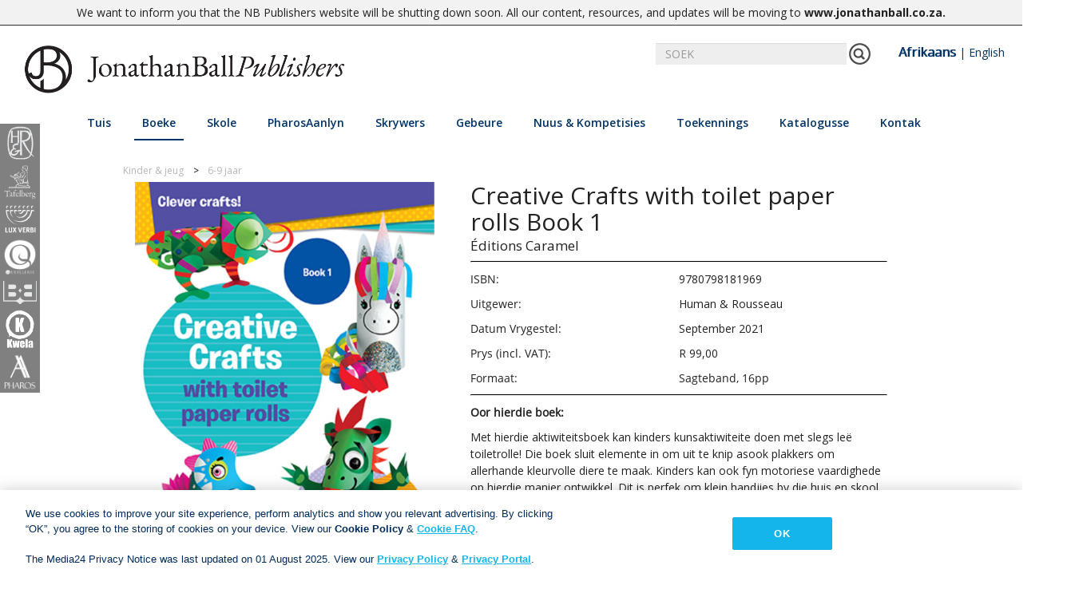

--- FILE ---
content_type: text/html; charset=utf-8
request_url: https://www.nb.co.za/af/view-book?id=9780798181969
body_size: 12180
content:
<!DOCTYPE html>

<html class="no-js">
<head>
    <meta charset="utf-8">
    <meta name="viewport" content="width=device-width, initial-scale=1, shrink-to-fit=no">
    <title>Jonathan Ball Uitgewers | Creative Crafts with toilet paper rolls Book 1</title>

    
    <link rel="apple-touch-icon" sizes="57x57" href="/Content/images/favicon/JBP-Favicon.jpg">
    <link rel="apple-touch-icon" sizes="60x60" href="/Content/images/favicon/JBP-Favicon.jpg">
    <link rel="apple-touch-icon" sizes="72x72" href="/Content/images/favicon/JBP-Favicon.jpg">
    <link rel="apple-touch-icon" sizes="76x76" href="/Content/images/favicon/JBP-Favicon.jpg">
    <link rel="apple-touch-icon" sizes="114x114" href="/Content/images/favicon/JBP-Favicon.jpg">
    <link rel="apple-touch-icon" sizes="120x120" href="/Content/images/favicon/JBP-Favicon.jpg">
    <link rel="apple-touch-icon" sizes="144x144" href="/Content/images/favicon/JBP-Favicon.jpg">
    <link rel="apple-touch-icon" sizes="152x152" href="/Content/images/favicon/JBP-Favicon.jpg">
    <link rel="apple-touch-icon" sizes="180x180" href="/Content/images/favicon/JBP-Favicon.jpg">
    <link rel="icon" type="image/png" sizes="192x192" href="/Content/images/favicon/JBP-Favicon.jpg">
    <link rel="icon" type="image/png" sizes="32x32" href="/Content/images/favicon/JBP-Favicon.jpg">
    <link rel="icon" type="image/png" sizes="96x96" href="/Content/images/favicon/JBP-Favicon.jpg">
    <link rel="icon" type="image/png" sizes="16x16" href="/Content/images/favicon/JBP-Favicon.jpg">
    <link rel="manifest" href="/Content/images/favicon/manifest.json">
    <meta name="msapplication-TileColor" content="#ffffff">
    <meta name="msapplication-TileImage" content="/Content/images/favicon/JBP-Favicon.jpg">
    <meta name="theme-color" content="#ffffff">

    <link href="/Content/kendo/kendo.common-material.min.css" rel="stylesheet"/>
<link href="/Content/kendo/kendo.material.min.css" rel="stylesheet"/>

    <link href="/Content/bootstrap.css" rel="stylesheet"/>
<link href="/Content/Site.css" rel="stylesheet"/>
<link href="/Scripts/slick/slick-theme.css" rel="stylesheet"/>
<link href="/Scripts/slick/slick.css" rel="stylesheet"/>
<link href="/Content/font-awesome.min.css" rel="stylesheet"/>
<link href="/Content/bootstrap-social.css" rel="stylesheet"/>
<link href="/Content/social-share-kit.css" rel="stylesheet"/>

    <script src="/Scripts/modernizr-custom.js"></script>

    <script src="/Scripts/jquery-1.10.2.js"></script>
<script src="/Scripts/slick/slick.js"></script>
<script src="/Scripts/blazy.min.js"></script>
<script src="/Scripts/responsive-paginate.js"></script>

    <script src="/Scripts/popper.min.js"></script>
<script src="/Scripts/bootstrap.js"></script>
<script src="/Scripts/respond.js"></script>

    <script src="/Scripts/kendo/kendo.all.min.js"></script>
<script src="/Scripts/kendo/kendo.aspnetmvc.min.js"></script>

    <link href="https://fonts.googleapis.com/css?family=Open+Sans:400,600,700" rel="stylesheet">
    <script src="https://cdn.jsdelivr.net/npm/vue"></script>


    <!-- Google tag (gtag.js) -->
    <script async src="https://www.googletagmanager.com/gtag/js?id=G-1907LSZ9P8"></script>
    <script>
        window.dataLayer = window.dataLayer || []; function gtag() { dataLayer.push(arguments); }
        gtag('js', new Date());
        gtag('config', 'G-1907LSZ9P8');
    </script>

    <!-- OneTrust Cookies Consent Notice start for nb.co.za -->

    <script src=https://cdn.cookielaw.org/scripttemplates/otSDKStub.js type="text/javascript" charset="UTF-8" data-domain-script="93a1f410-fa59-4076-987e-a5deb3e945a2"></script>

    <script type="text/javascript">

        function OptanonWrapper() { }

    </script>

    <!-- OneTrust Cookies Consent Notice end for nb.co.za -->


    
    <meta property="og:url" content="http%3A%2F%2Fwww.nb.co.za%2Faf%2Fview-book%3Fid%3D9780798181969" />
    <meta property="og:type" content="website" />
    <meta property="og:title" content="NB Publishers | Creative Crafts with toilet paper rolls Book 1" />
    <meta property="og:description" content="Met hierdie aktiwiteitsboek kan kinders kunsaktiwiteite doen met slegs le&amp;euml; toiletrolle! Die boek sluit elemente in om uit te knip asook plakkers om allerhande kleurvolle diere te maak. Kinders kan ook fyn motoriese vaardighede op hierdie manier ontwikkel. Dit is perfek om klein handjies by die huis en skool besig te hou!" />
    <meta property="og:image" content="http://www.nb.co.za/af/helper/ReadImage/27860" />

    <div id="notice" style="text-align: center; border-bottom: 1px solid #2d2d2d; background-color: #f2f2f2;padding: 5px 0; font-size: 14px;"><div class="container">We want to inform you that the NB Publishers website will be shutting down soon. All our content, resources, and updates will be moving to <a href="https://www.jonathanball.co.za" target="_blank" title="Jonathan Ball Publishers"><strong>www.jonathanball.co.za</strong></a><strong>.</strong></div></div>

</head>
<body>

    <div id="imprintSideBar" class="imprint-bar hide-for-mobile">
        <a>
            <div class="imprint-image HR" id="Human & Rousseau">
                <img src="/Content/images/imprints/HRLight.png" />
            </div>
        </a>
        <a>
            <div class="imprint-image TF" id="Tafelberg">
                <img src="/Content/images/white_imprints/Tafelberg - NaamLogo.png" />
            </div>
        </a>
        <a>
            <div class="imprint-image LV" id="Lux Verbi">
                <img src="/Content/images/white_imprints/Lux Verbi - NameLogo.png" />
            </div>
        </a>
        <a>
            <div class="imprint-image QU" id="Queillerie">
                <img src="/Content/images/white_imprints/Queillerie - NameLogo.png" />
            </div>
        </a>
        <a>
            <div class="imprint-image BB" id="Best Books">
                <img src="/Content/images/imprints/BestBooksLightCut.png" />
            </div>
        </a>
        <a>
            <div class="imprint-image KW" id="Kwela">
                <img src="/Content/images/white_imprints/Kwela Books - NameLogo.png" />
            </div>
        </a>
        <a>
            <div class="imprint-image PH" id="Pharos">
                <img src="/Content/images/white_imprints/Pharos - NameLogo.png" />
            </div>
        </a>
    </div>

    <div id="main">
        <header>
            <nav class="navbar center">
                <div class="container-fluid">
                    <div id="nblogomain" class="navbar-header">
                        <a class="navbar-brand" href="/af/home">
                            <img src="/Content/images/JBP_Landscape Logo-Black.png" id="nb-logo" class="NB-logo" />
                        </a>
                        <button type="button" class="navbar-toggle" data-toggle="collapse" data-target="#navbar" style="margin-top: 20px; width: 40px">
                            <i class="fa fa-bars"></i>
                        </button>
                    </div>
                    <div id="bestbooksLogomain" class="navbar-header hidden">
                        <a class="navbar-brand" href="/af/school/single">
                            <img id="nb-logo" src="/Content/images/imprints/BEST_BOOKS.png" class="NB-logo" />
                        </a>
                        <button type="button" class="navbar-toggle" data-toggle="collapse" data-target="#navbar" style="margin-top: 20px; width: 40px">
                            <i class="fa fa-bars"></i>
                        </button>
                    </div>

                        <div class="searchbar" style="display:none" id="searchBar">
                            <div class="input-group" style="width:520px; right: 30px;">
                                <input id="searchField" type="text" class="form-control" placeholder="SOEK" onkeyup="test()">
                                <span id="searchButton" class="input-group-addon">
                                    <img src="/Content/images/test_pics/search-icon.png" onclick="searchBooks()" />
                                </span>
                                <span style="margin-left: 20px; margin-right:20px;">
                                    <a id="Afr" href="javascript:selectLanguage('af')">Afrikaans</a> | <a id="Eng" href="javascript:selectLanguage('en')">English</a>
                                </span>
                            </div>
                        </div>


                    <div class="row menubar" style="padding-bottom:10px; width: 100%;">
                        <div class="collapse navbar-collapse hover-underline-menu navbar-inner" id="navbar" data-menu-underline-from-center>
                            <ul class="nav navbar-nav menu">
                                <li><a href="/af/home" id="homeTab">Tuis</a></li>
                                <li id="booksTab" class="dropdown" style="cursor:pointer">
                                    <a class="dropdown-toggle" data-toggle="dropdown">Boeke</a>
                                    <ul class="dropdown-menu multi-column columns-3" data-menu-remove-underline>
                                            <div class="col-lg-3 col-md-3 col-sm-4">
                                                <ul class="multi-column-dropdown">


                                                    <li style="break-after:avoid-column"><p>Fiksie</p></li>

                                                            <li>
                                                                    <a id="genre-3" href="/af/books/afrikaanse-drama">Afrikaanse drama</a>
                                                            </li>
                                                            <li>
                                                                    <a id="genre-1" href="/af/books/afrikaanse-roman">Afrikaanse roman</a>
                                                            </li>
                                                            <li>
                                                                    <a id="genre-2" href="/af/books/afrikaanse-po&#235;sie">Afrikaanse po&#235;sie</a>
                                                            </li>
                                                            <li>
                                                                    <a id="genre-4" href="/af/books/afrikaanse-liefdesverhale">Afrikaanse liefdesverhale</a>
                                                            </li>
                                                            <li>
                                                                    <a id="genre-46" href="/af/books/afrikaanse-kortverhale">Afrikaanse kortverhale</a>
                                                            </li>
                                                            <li>
                                                                    <a id="genre-47" href="/af/books/engelse-drama">Engelse drama</a>
                                                            </li>
                                                            <li>
                                                                    <a id="genre-5" href="/af/books/engelse-roman">Engelse roman</a>
                                                            </li>
                                                            <li>
                                                                    <a id="genre-6" href="/af/books/engelse-po&#235;sie">Engelse po&#235;sie</a>
                                                            </li>
                                                            <li>
                                                                    <a id="genre-56" href="/af/books/engelse-liefdesverhale">Engelse liefdesverhale</a>
                                                            </li>
                                                            <li>
                                                                    <a id="genre-7" href="/af/books/engelse-kortverhale">Engelse kortverhale</a>
                                                            </li>
                                                            <li>
                                                                    <a id="genre-9" href="/af/books/humor">Humor</a>
                                                            </li>
                                                            <li>
                                                                    <a id="genre-58" href="/af/books/military">Military</a>
                                                            </li>
                                                </ul>
                                            </div>
                                            <div class="col-lg-3 col-md-3 col-sm-4">
                                                <ul class="multi-column-dropdown">


                                                    <li style="break-after:avoid-column"><p>Niefiksie</p></li>

                                                            <li>
                                                                    <a id="genre-54" href="/af/books/outobiografie">Outobiografie</a>
                                                            </li>
                                                            <li>
                                                                    <a id="genre-12" href="/af/books/biografie">Biografie</a>
                                                            </li>
                                                            <li>
                                                                    <a id="genre-18" href="/af/books/sake">Sake</a>
                                                            </li>
                                                            <li>
                                                                    <a id="genre-10" href="/af/books/kookkuns">Kookkuns</a>
                                                            </li>
                                                            <li>
                                                                    <a id="genre-13" href="/af/books/aktueel">Aktueel</a>
                                                            </li>
                                                            <li>
                                                                    <a id="genre-16" href="/af/books/gesin-en-gesondheid">Gesin en gesondheid</a>
                                                            </li>
                                                            <li>
                                                                    <a id="genre-15" href="/af/books/geskiedenis">Geskiedenis</a>
                                                            </li>
                                                            <li>
                                                                    <a id="genre-17" href="/af/books/huis-en-tuis">Huis en tuis</a>
                                                            </li>
                                                            <li>
                                                                    <a id="genre-21" href="/af/books/leefstyl">Leefstyl</a>
                                                            </li>
                                                            <li>
                                                                    <a id="genre-59" href="/af/books/memior">Memior</a>
                                                            </li>
                                                            <li>
                                                                    <a id="genre-55" href="/af/books/mynbou">Mynbou</a>
                                                            </li>
                                                            <li>
                                                                    <a id="genre-20" href="/af/books/naslaan">Naslaan</a>
                                                            </li>
                                                            <li>
                                                                    <a id="genre-14" href="/af/books/tafelberg-kort">Tafelberg Kort</a>
                                                            </li>
                                                            <li>
                                                                    <a id="genre-11" href="/af/books/reis">Reis</a>
                                                            </li>
                                                            <li>
                                                                    <a id="genre-19" href="/af/books/kopkrappers-&amp;-blokraaie">Kopkrappers &amp; blokraaie</a>
                                                            </li>
                                                            <li>
                                                                    <a id="genre-57" href="/af/books/true-crime">True Crime</a>
                                                            </li>
                                                            <li>
                                                                    <a id="genre-60" href="/af/books/winery">Winery</a>
                                                            </li>
                                                </ul>
                                            </div>
                                            <div class="col-lg-3 col-md-3 col-sm-4">
                                                <ul class="multi-column-dropdown">


                                                    <li style="break-after:avoid-column"><p>Kinder &amp; jeug</p></li>

                                                            <li>
                                                                    <a id="genre-22" href="/af/books/0-6-jaar">0-6 jaar</a>
                                                            </li>
                                                            <li>
                                                                    <a id="genre-23" href="/af/books/6-9-jaar">6-9 jaar</a>
                                                            </li>
                                                            <li>
                                                                    <a id="genre-24" href="/af/books/9-12-jaar">9-12 jaar</a>
                                                            </li>
                                                            <li>
                                                                    <a id="genre-25" href="/af/books/12-14-jaar">12-14 jaar</a>
                                                            </li>
                                                            <li>
                                                                    <a id="genre-26" href="/af/books/14+jaar">14+ jaar</a>
                                                            </li>
                                                            <li>
                                                                    <a id="genre-27" href="/af/books/niefiksie-vir-jong-mense">Niefiksie vir jong mense</a>
                                                            </li>
                                                </ul>
                                            </div>
                                            <div class="col-lg-3 col-md-3 col-sm-4">
                                                <ul class="multi-column-dropdown">


                                                    <li style="break-after:avoid-column"><p>Christelike Boeke</p></li>

                                                            <li>
                                                                    <a id="genre-40" href="/af/books/academic-&amp;-theology">Academic &amp; Theology</a>
                                                            </li>
                                                            <li>
                                                                    <a id="genre-30" href="/af/books/bybelstudie">Bybelstudie</a>
                                                            </li>
                                                            <li>
                                                                    <a id="genre-28" href="/af/books/bybels">Bybels</a>
                                                            </li>
                                                            <li>
                                                                    <a id="genre-38" href="/af/books/kinders">Kinders</a>
                                                            </li>
                                                            <li>
                                                                    <a id="genre-48" href="/af/books/christen-leefstyl">Christen-leefstyl</a>
                                                            </li>
                                                            <li>
                                                                    <a id="genre-31" href="/af/books/dagstukkies">Dagstukkies</a>
                                                            </li>
                                                            <li>
                                                                    <a id="genre-32" href="/af/books/fiksie">Fiksie</a>
                                                            </li>
                                                            <li>
                                                                    <a id="genre-39" href="/af/books/geskenke">Geskenke</a>
                                                            </li>
                                                            <li>
                                                                    <a id="genre-33" href="/af/books/inspiration">Inspiration</a>
                                                            </li>
                                                            <li>
                                                                    <a id="genre-36" href="/af/books/huwelik-&amp;-verhoudings">Huwelik &amp; verhoudings</a>
                                                            </li>
                                                            <li>
                                                                    <a id="genre-34" href="/af/books/niefiksie">Niefiksie</a>
                                                            </li>
                                                            <li>
                                                                    <a id="genre-37" href="/af/books/ouerskap">Ouerskap</a>
                                                            </li>
                                                            <li>
                                                                    <a id="genre-35" href="/af/books/gebed">Gebed</a>
                                                            </li>
                                                            <li>
                                                                    <a id="genre-29" href="/af/books/naslaan">Naslaan</a>
                                                            </li>
                                                </ul>
                                            </div>
                                            <div class="col-lg-3 col-md-3 col-sm-4">
                                                <ul class="multi-column-dropdown">


                                                    <li style="break-after:avoid-column"><p>Woordeboeke &amp; Verwysings</p></li>

                                                            <li>
                                                                    <a id="genre-42" href="/af/books/blokraaiselwoordeboek">Blokraaiselwoordeboek</a>
                                                            </li>
                                                            <li>
                                                                    <a id="genre-41" href="/af/books/woordeboek">Woordeboek</a>
                                                            </li>
                                                            <li>
                                                                    <a id="genre-44" href="https://www.pharosaanlyn.co.za">Elektroniese produk</a>
                                                            </li>
                                                            <li>
                                                                    <a id="genre-43" href="/af/books/stylgids">Stylgids</a>
                                                            </li>
                                                </ul>
                                            </div>
                                            <div class="col-lg-3 col-md-3 col-sm-4">
                                                <ul class="multi-column-dropdown">


                                                    <li style="break-after:avoid-column"><p>Opvoedkundige Boeke</p></li>

                                                        <li><a href="/school/single">Best Books</a></li>
                                                </ul>
                                            </div>

                                        <div class="col-lg-3 col-md-3 col-sm-4">
                                            <ul class="multi-column-dropdown">
                                                <li style="break-after:avoid-column"><p>Luisterboeke</p></li>
                                                <li>
                                                    <a href="/af/books/audiobook-Fiction">Fiksie</a>
                                                </li>
                                                <li>
                                                    <a href="/af/books/audiobook-NonFiction">Niefiksie</a>
                                                </li>
                                                <li>
                                                    <a href="/af/books/audiobook-Children">Kinder &amp; jeug</a>
                                                </li>
                                            </ul>
                                        </div>
                                    </ul>
                                </li>
                                <li id="schoolsTab" class="dropdown" style="cursor:pointer">
                                    <a class="dropdown-toggle" data-toggle="dropdown" id="resourceTab">Skole</a>
                                    <ul class="dropdown-menu" style="padding:30px; min-width:250px" data-menu-remove-underline>
                                        
                                        <li><a href="/af/school/single">Best Books</a></li>
                                    </ul>
                                </li>
                                <li><a href="https://www.pharosaanlyn.co.za/" target="_blank" id="pharosTab">PharosAanlyn</a></li>
                                <li><a href="/af/authors" id="authorsTab">Skrywers</a></li>
                                <li><a href="/af/events" id="eventsTab">Gebeure</a></li>
                                <li id="newsTab" class="dropdown" style="cursor:pointer">
                                    <a class="dropdown-toggle" data-toggle="dropdown" id="resourceTab">Nuus &amp; Kompetisies</a>
                                    <ul class="dropdown-menu" style="padding:30px; min-width:250px" data-menu-remove-underline>
                                        <li><a href="/af/news_blogs">News </a></li>
                                        <li><a href="/af/Competition">Kompetisies</a></li>
                                    </ul>
                                </li>
                                <li><a href="/af/awards" id="awardsTab">Toekennings</a></li>
                                <li id="cataloguesTab" class="dropdown" style="cursor:pointer">
                                    <a class="dropdown-toggle" data-toggle="dropdown" id="cataloguesTab" href="/af/catalogues">Katalogusse</a>
                                    <ul class="dropdown-menu" style="padding:30px; min-width:250px" data-menu-remove-underline>
                                            <li><a href="/af/catalogues">Alle katalogusse</a></li><li><a href="/af/catalogues?id=1">Handelskatalogus</a></li>
                                            <li><a href="/af/catalogues?id=8">Korporatiewe katalogus</a></li>
                                            <li><a href="/af/catalogues?id=2">Nuwe titels katalogus</a></li>
                                            <li><a href="/af/catalogues?id=3">Lux Verbi katalogus</a></li>
                                            <li><a href="/af/catalogues?id=5">Skole katalogus</a></li>
                                            <li><a href="/af/catalogues?id=6">Nuwe Alles-in-een katalogus</a></li>
                                            <li><a href="/af/catalogues?id=7">Pharos katalogus</a></li>
                                        
                                    </ul>
                                </li>
                                <li id="contactTab" class="dropdown" style="cursor:pointer">
                                    <a class="dropdown-toggle" data-toggle="dropdown" id="resourceTab" href="/af/contact">Kontak</a>
                                    <ul class="dropdown-menu" style="padding:30px; min-width:250px" data-menu-remove-underline>
                                        <li><a href="/af/salesenquirey">Sales Enquiries</a></li>
                                        <li><a href="/af/publicity">Publicity Enquiries</a></li>
                                        <li><a href="/af/manuscript-publishers">Manuscript Submissions</a></li>
                                        <li><a href="/af/rightsrequest">Rights &amp; Permissions</a></li>
                                        <li><a href="/af/booksellers">Booksellers</a></li>
                                    </ul>
                                </li>
                            </ul>
                        </div>
                    </div>
                </div>
            </nav>
        </header>
        <div>
            


<div class="view-book">
    <div class="breadcrumb-container">
        <ul class="breadcrumbs">
                <li>Kinder &amp; jeug</li>
                <li><a href="/af/books/6-9-jaar">6-9 jaar</a></li>
        </ul>
    </div>

    <div class="row">
        <div class="col-lg-5 col-md-12 col-sm-12">
                <img src="/af/helper/ReadImage/27860" style="width:100%" />
                <div class="clearfix" style="height: 1em;"></div><div style="text-align: center; ">
                        <a class="btn read-more-button" href="/af/booksellers" target="_blank">
                            <b>Boekverkopers</b>
                        </a>
                </div>

        </div>

        <div class="col-lg-7 col-md-12 col-sm-12 author-details">
            <h2>Creative Crafts with toilet paper rolls Book 1</h2>
            <h3></h3>
            <h5>
                            <a href="/af/authors?authorId=1511">&#201;ditions Caramel </a>

            </h5>
            <hr style="margin-bottom:10px" />

                    <div class="row clearfix">
                        <div class="col-md-3 col-sm-3 noPadding">
                            <p>ISBN:</p>
                        </div>
                        <div class="col-md-9 col-sm-9 noPadding">
                            9780798181969
                        </div>
                    </div>
                <div class="row clearfix">
                    <div class="col-md-3 col-sm-3 noPadding">
                        <p>Uitgewer:</p>
                    </div>
                    <div class="col-md-9 col-sm-9 noPadding">
                        Human &amp; Rousseau
                    </div>
                </div>
                <div class="row clearfix">
                    <div class="col-md-3 col-sm-3 noPadding">
                        <p>Datum Vrygestel:</p>
                    </div>
                    <div class="col-md-9 col-sm-9 noPadding">
                        September 2021
                    </div>
                </div>
                    <div class="row clearfix">
                        <div class="col-md-3 col-sm-3 noPadding">
                            <p>Prys (incl. VAT):</p>
                        </div>
                        <div class="col-md-9 col-sm-9 noPadding">
                            R 99,00
                        </div>
                    </div>
                <div class="row clearfix">
                    <div class="col-md-3 col-sm-3 noPadding">
                        <p>Formaat:</p>
                    </div>
                    <div class="col-md-9 col-sm-9 noPadding">
                                <p>Sagteband, 16pp</p>
                    </div>
                </div>

            <hr />
                <p style="margin-top: 10px;"><b>Oor hierdie boek:</b></p>
                <div id="book-description">
                    Met hierdie aktiwiteitsboek kan kinders kunsaktiwiteite doen met slegs le&euml; toiletrolle! Die boek sluit elemente in om uit te knip asook plakkers om allerhande kleurvolle diere te maak. Kinders kan ook fyn motoriese vaardighede op hierdie manier ontwikkel. Dit is perfek om klein handjies by die huis en skool besig te hou!
                </div>
        </div>
    </div>
    <div class="row">

        <div class="col-lg-5 col-md-5 col-sm-12" style="margin-bottom:30px; margin-top:20px; text-align:center">


            <a class="btn btn-social-icon btn-facebook" href="https://www.facebook.com/sharer.php?u=http%3A%2F%2Fwww.nb.co.za%2Faf%2Fview-book%3Fid%3D9780798181969" target="_blank">
                <span class="fa fa-facebook"></span>
            </a>
            <a class="fb_share_btn btn btn-social-icon btn-twitter" href="https://twitter.com/intent/tweet?original_referer=http://www.nb.co.za/af/view-book?id=9780798181969&ref_src=twsrc%5Etfw&text=Creative Crafts with toilet paper rolls Book 1 - &#201;ditions Caramel , &tw_p=tweetbutton&url=http://www.nb.co.za/af/view-book?id=9780798181969" target="_blank">
                <span class="fa fa-twitter"></span>
            </a>
            <a class="btn btn-social-icon btn-mail" href="/cdn-cgi/l/email-protection#[base64]">
                <span class="fa fa-envelope"></span>
            </a>
        </div>
        <div class="col-lg-7 col-md-7 col-sm-12 author-details">
        </div>
    </div>

    <div class="row" id="tabRow">
        <div class="col-lg-12 col-md-12 col-sm-12">

            <div class="view-book-tabs" id="exTab1">
                <div class="tab-content clearfix">

                        <style>
                            #tabRow {
                                display: none;
                            }
                        </style>
                </div>
            </div>
        </div>
    </div>


</div>

        <div class="row clearfix" style="background-color:#eeeeee; padding-bottom:50px">
            <div class="col-lg-2 col-md-2 col-sm-12 book-slider-heading">
                <h3><b>VERWANTE BOEKE</b></h3>
            </div>
            <div class="col-lg-9 col-md-9 col-sm-12" style="padding-left: 0px;">
                <div class="book-slider" id="relatedBookSlider">
                                        <a class="book-slider-frame" href="/af/view-book?id=9780798180283">
                                                <img data-lazy="/af/helper/ReadImage/23041" src="/Content/images/loading5.gif" style="width:100%; height:auto" />
                                            <h5><b>Die vinnigste skoene in die hele w&#234;reld</b></h5>
                                            <p>Cecilia Steyn, Johann Strauss </p>
                                        </a>
                                        <a class="book-slider-frame" href="/af/view-book?id=9780624090373">
                                                <img data-lazy="/af/helper/ReadImage/103248" src="/Content/images/loading5.gif" style="width:100%; height:auto" />
                                            <h5><b>Speurhond Willem in Australi&#235;</b></h5>
                                            <p>Elizabeth Wasserman, Chris Venter </p>
                                        </a>
                                        <a class="book-slider-frame" href="/af/view-book?id=9780798182911">
                                                <img data-lazy="/af/helper/ReadImage/33437" src="/Content/images/loading5.gif" style="width:100%; height:auto" />
                                            <h5><b>Die seerowers 3: Die seerowers en die monster se skat</b></h5>
                                            <p>Jonny Duddle, Kobus Geldenhuys </p>
                                        </a>
                                        <a class="book-slider-frame" href="/af/view-book?id=9780798183000">
                                                <img data-lazy="/af/helper/ReadImage/33303" src="/Content/images/loading5.gif" style="width:100%; height:auto" />
                                            <h5><b>Kaptein Onderbroek #1: Die avonture van Kaptein Onderbroek</b></h5>
                                            <p>Dav Pilkey, Kobus Geldenhuys </p>
                                        </a>
                                        <a class="book-slider-frame" href="/af/view-book?id=9780624091899">
                                                <img data-lazy="/af/helper/ReadImage/26842" src="/Content/images/loading5.gif" style="width:100%; height:auto" />
                                            <h5><b>Wie skrik vir Wortel Wolf? </b></h5>
                                            <p>Leon-Ben Lamprecht, Nicolene Louw </p>
                                        </a>
                                        <a class="book-slider-frame" href="/af/view-book?id=9780798183420">
                                                <img data-lazy="/af/helper/ReadImage/64735" src="/Content/images/loading5.gif" style="width:100%; height:auto" />
                                            <h5><b>Prinses Minna: Die betowerde woud</b></h5>
                                            <p>Ronelda Kamfer, Kirsty Applebaum </p>
                                        </a>
                                        <a class="book-slider-frame" href="/af/view-book?id=9780798182072">
                                                <img data-lazy="/af/helper/ReadImage/27865" src="/Content/images/loading5.gif" style="width:100%; height:auto" />
                                            <h5><b>Creative Crafts with toilet paper rolls Book 2</b></h5>
                                            <p>&#201;ditions Caramel  </p>
                                        </a>
                                        <a class="book-slider-frame" href="/af/view-book?id=9780798183611">
                                                <img data-lazy="/af/helper/ReadImage/66621" src="/Content/images/loading5.gif" style="width:100%; height:auto" />
                                            <h5><b>Kinkels en keuses 2: Die belaglike bak en brou bohaai</b></h5>
                                            <p>De Wet Hugo, Stephen Wallace </p>
                                        </a>
                                        <a class="book-slider-frame" href="/af/view-book?id=9780798185622">
                                                <img data-lazy="/af/helper/ReadImage/103991" src="/Content/images/loading5.gif" style="width:100%; height:auto" />
                                            <h5><b>Kleinkat 1: Kleinkat se strokiesklub</b></h5>
                                            <p>Dav Pilkey, Kobus Geldenhuys </p>
                                        </a>
                                        <a class="book-slider-frame" href="/af/view-book?id=9780798182119">
                                                <img data-lazy="/af/helper/ReadImage/25865" src="/Content/images/loading5.gif" style="width:100%; height:auto" />
                                            <h5><b>Hondman 2: Hondman op hol</b></h5>
                                            <p>Dav Pilkey </p>
                                        </a>
                                        <a class="book-slider-frame" href="/af/view-book?id=9780798185639">
                                                <img data-lazy="/af/helper/ReadImage/104530" src="/Content/images/loading5.gif" style="width:100%; height:auto" />
                                            <h5><b>Kleinkat 2: Perspektief</b></h5>
                                            <p>Dav Pilkey, Kobus Geldenhuys </p>
                                        </a>
                                        <a class="book-slider-frame" href="/af/view-book?id=9780798183352">
                                                <img data-lazy="/af/helper/ReadImage/47846" src="/Content/images/loading5.gif" style="width:100%; height:auto" />
                                            <h5><b>The A to Z Animal Joke Book</b></h5>
                                            <p>Green Android Publishers  </p>
                                        </a>
                                        <a class="book-slider-frame" href="/af/view-book?id=9780624092216">
                                                <img data-lazy="/af/helper/ReadImage/104406" src="/Content/images/loading5.gif" style="width:100%; height:auto" />
                                            <h5><b>Ruben Namibi&#235; en Cindy</b></h5>
                                            <p>Pieter Van Zyl, Clarabelle Joubert </p>
                                        </a>
                                        <a class="book-slider-frame" href="/af/view-book?id=9780798183369">
                                                <img data-lazy="/af/helper/ReadImage/47841" src="/Content/images/loading5.gif" style="width:100%; height:auto" />
                                            <h5><b>The A to Z Dinosaur Joke Book</b></h5>
                                            <p>Green Android Publishers  </p>
                                        </a>
                                        <a class="book-slider-frame" href="/af/view-book?id=9780798185288">
                                                <img data-lazy="/af/helper/ReadImage/104922" src="/Content/images/loading5.gif" style="width:100%; height:auto" />
                                            <h5><b>Die gewildste alien in die ruimte</b></h5>
                                            <p>Cecilia Steyn, Johann Strauss </p>
                                        </a>
                                        <a class="book-slider-frame" href="/af/view-book?id=9780624092384">
                                                <img data-lazy="/af/helper/ReadImage/26827" src="/Content/images/loading5.gif" style="width:100%; height:auto" />
                                            <h5><b>Hotel Pangolin</b></h5>
                                            <p>Dianne Hofmeyr, Theodore Key </p>
                                        </a>
                                        <a class="book-slider-frame" href="/af/view-book?id=9780798184168">
                                                <img data-lazy="/af/helper/ReadImage/82244" src="/Content/images/loading5.gif" style="width:100%; height:auto" />
                                            <h5><b>Umntwana Ongabonakaliyo (A Moomin story, isiXhosa)</b></h5>
                                            <p>Xolisa Guzula, Tove Jansson </p>
                                        </a>
                                        <a class="book-slider-frame" href="/af/view-book?id=9780798181938">
                                                <img data-lazy="/af/helper/ReadImage/25642" src="/Content/images/loading5.gif" style="width:100%; height:auto" />
                                            <h5><b>Die stoutste klas op aarde</b></h5>
                                            <p>Joanna Nadin, Kobus Geldenhuys </p>
                                        </a>
                                        <a class="book-slider-frame" href="/af/view-book?id=9780624092223">
                                            <img data-lazy="/af/helper/ReadImage/103707" src="/Content/images/loading5.gif" style="width:100%; height:auto" />
                                            <h5><b>Ruben Namibia and Cindy</b></h5>
                                            <p>Pieter Van Zyl, Clarabelle Joubert </p>
                                        </a>
                                        <a class="book-slider-frame" href="/af/view-book?id=9780798181198">
                                                <img data-lazy="/af/helper/ReadImage/23782" src="/Content/images/loading5.gif" style="width:100%; height:auto" />
                                            <h5><b>Hondman</b></h5>
                                            <p>Dav Pilkey </p>
                                        </a>
                                        <a class="book-slider-frame" href="/af/view-book?id=9780798182874">
                                                <img data-lazy="/af/helper/ReadImage/68427" src="/Content/images/loading5.gif" style="width:100%; height:auto" />
                                            <h5><b>Lekkerlag-pretboek</b></h5>
                                            <p>De Wet Hugo, Tumi Steyn </p>
                                        </a>
                                        <a class="book-slider-frame" href="/af/view-book?id=9780798183826">
                                                <img data-lazy="/af/helper/ReadImage/64701" src="/Content/images/loading5.gif" style="width:100%; height:auto" />
                                            <h5><b>Speurder Kwaaikofski: Omnibus 4</b></h5>
                                            <p>J&#252;rgen Banscherus, Kobus Geldenhuys, Ralf Butschkow (illustr.) </p>
                                        </a>
                                        <a class="book-slider-frame" href="/af/view-book?id=9780624092414">
                                                <img data-lazy="/af/helper/ReadImage/26832" src="/Content/images/loading5.gif" style="width:100%; height:auto" />
                                            <h5><b>Hotel Ietermag&#244; </b></h5>
                                            <p>Dianne Hofmeyr, Theodore Key, Elsa Silke </p>
                                        </a>
                                        <a class="book-slider-frame" href="/af/view-book?id=9780798182140">
                                                <img data-lazy="/af/helper/ReadImage/26605" src="/Content/images/loading5.gif" style="width:100%; height:auto" />
                                            <h5><b>Die seerowers 2: Die seerowers en die grot vol goud</b></h5>
                                            <p>Jonny Duddle, Kobus Geldenhuys </p>
                                        </a>
                                        <a class="book-slider-frame" href="/af/view-book?id=9780798183567">
                                                <img data-lazy="/af/helper/ReadImage/60330" src="/Content/images/loading5.gif" style="width:100%; height:auto" />
                                            <h5><b>Lekker Liewe Heksie-stories</b></h5>
                                            <p>Verna Vels, Vian Oelofsen </p>
                                        </a>
                                        <a class="book-slider-frame" href="/af/view-book?id=9780798184281">
                                                <img data-lazy="/af/helper/ReadImage/98832" src="/Content/images/loading5.gif" style="width:100%; height:auto" />
                                            <h5><b>Die stoutste klas op aarde raak wild!</b></h5>
                                            <p>Joanna Nadin, Kobus Geldenhuys </p>
                                        </a>
                                        <a class="book-slider-frame" href="/af/view-book?id=9780798182690">
                                                <img data-lazy="/af/helper/ReadImage/32993" src="/Content/images/loading5.gif" style="width:100%; height:auto" />
                                            <h5><b>Die dodelikste donuts in die heelal</b></h5>
                                            <p>Cecilia Steyn, Johann Strauss </p>
                                        </a>
                                        <a class="book-slider-frame" href="/af/view-book?id=9780798184274">
                                                <img data-lazy="/af/helper/ReadImage/99080" src="/Content/images/loading5.gif" style="width:100%; height:auto" />
                                            <h5><b>Hondman 5: Heerser van die vlooie</b></h5>
                                            <p>Dav Pilkey, Kobus Geldenhuys </p>
                                        </a>
                                        <a class="book-slider-frame" href="/af/view-book?id=9780624094142">
                                                <img data-lazy="/af/helper/ReadImage/66859" src="/Content/images/loading5.gif" style="width:100%; height:auto" />
                                            <h5><b>Die spinnebotte slaan toe!</b></h5>
                                            <p>Marga Jonker, Chris Venter </p>
                                        </a>
                                        <a class="book-slider-frame" href="/af/view-book?id=9780798182232">
                                                <img data-lazy="/af/helper/ReadImage/25075" src="/Content/images/loading5.gif" style="width:100%; height:auto" />
                                            <h5><b>Pippie Langkous-omnibus (heruitgawe)</b></h5>
                                            <p>Astrid Lindgren, Jaco Jacobs </p>
                                        </a>
                                        <a class="book-slider-frame" href="/af/view-book?id=9780798181136">
                                                <img data-lazy="/af/helper/ReadImage/22940" src="/Content/images/loading5.gif" style="width:100%; height:auto" />
                                            <h5><b>Die seerowers 1: Die seerowers en die spookskip</b></h5>
                                            <p>Kobus Geldenhuys, Jonny Duddle </p>
                                        </a>
                                        <a class="book-slider-frame" href="/af/view-book?id=9780798182850">
                                                <img data-lazy="/af/helper/ReadImage/33288" src="/Content/images/loading5.gif" style="width:100%; height:auto" />
                                            <h5><b>Disaster at Gogo&#39;s spaza</b></h5>
                                            <p>Salamina Mosese, Vian Oelofsen </p>
                                        </a>
                                        <a class="book-slider-frame" href="/af/view-book?id=9780624090793">
                                                <img data-lazy="/af/helper/ReadImage/23937" src="/Content/images/loading5.gif" style="width:100%; height:auto" />
                                            <h5><b>Ster en die skugter vyf</b></h5>
                                            <p>Elizabeth Pulles (illustr.), Henri&#235;tte Linde-Loubser </p>
                                        </a>
                                        <a class="book-slider-frame" href="/af/view-book?id=9780798182997">
                                                <img data-lazy="/af/helper/ReadImage/30710" src="/Content/images/loading5.gif" style="width:100%; height:auto" />
                                            <h5><b>Die stoutste klas op aarde word stouter</b></h5>
                                            <p>Joanna Nadin, Kobus Geldenhuys </p>
                                        </a>
                                        <a class="book-slider-frame" href="/af/view-book?id=9780798182317">
                                                <img data-lazy="/af/helper/ReadImage/31111" src="/Content/images/loading5.gif" style="width:100%; height:auto" />
                                            <h5><b>Katastrofe</b></h5>
                                            <p>De Wet Hugo, Martinus van Tee </p>
                                        </a>
                                        <a class="book-slider-frame" href="/af/view-book?id=9780798183659">
                                                <img data-lazy="/af/helper/ReadImage/67985" src="/Content/images/loading5.gif" style="width:100%; height:auto" />
                                            <h5><b>Kaptein Onderbroek #2: Kaptein Onderbroek en die geveg teen die tandetoilette</b></h5>
                                            <p>Dav Pilkey, Kobus Geldenhuys </p>
                                        </a>
                                        <a class="book-slider-frame" href="/af/view-book?id=9780798184151">
                                                <img data-lazy="/af/helper/ReadImage/82249" src="/Content/images/loading5.gif" style="width:100%; height:auto" />
                                            <h5><b>Die onsigbare kind: &#39;n Moemin-storie</b></h5>
                                            <p>Tove Jansson, Kobus Geldenhuys </p>
                                        </a>
                                        <a class="book-slider-frame" href="/af/view-book?id=9780798183901">
                                                <img data-lazy="/af/helper/ReadImage/66854" src="/Content/images/loading5.gif" style="width:100%; height:auto" />
                                            <h5><b>Hondman 4: Hondman en Kleinkat</b></h5>
                                            <p>Dav Pilkey, Kobus Geldenhuys </p>
                                        </a>
                                        <a class="book-slider-frame" href="/af/view-book?id=9780798182591">
                                                <img data-lazy="/af/helper/ReadImage/103164" src="/Content/images/loading5.gif" style="width:100%; height:auto" />
                                            <h5><b>Die mooiste sprokies van Grimm (tweede uitgawe)</b></h5>
                                            <p>Marita van der Vyver, Piet Grobler </p>
                                        </a>
                                        <a class="book-slider-frame" href="/af/view-book?id=9780624093305">
                                                <img data-lazy="/af/helper/ReadImage/43693" src="/Content/images/loading5.gif" style="width:100%; height:auto" />
                                            <h5><b>Stories in die wind</b></h5>
                                            <p>Deidre Jantjies, Davin Andrew </p>
                                        </a>
                                        <a class="book-slider-frame" href="/af/view-book?id=9780798183437">
                                                <img data-lazy="/af/helper/ReadImage/64744" src="/Content/images/loading5.gif" style="width:100%; height:auto" />
                                            <h5><b>Prinses Minna: Die eenhoring-gedoente</b></h5>
                                            <p>Ronelda Kamfer, Kirsty Applebaum </p>
                                        </a>
                                        <a class="book-slider-frame" href="/af/view-book?id=9780798178969">
                                                <img data-lazy="/af/helper/ReadImage/22968" src="/Content/images/loading5.gif" style="width:100%; height:auto" />
                                            <h5><b>Liewe Heksie Leesboek 8</b></h5>
                                            <p>Verna Vels, Vian Oelofsen </p>
                                        </a>
                                        <a class="book-slider-frame" href="/af/view-book?id=9780798184250">
                                                <img data-lazy="/af/helper/ReadImage/100229" src="/Content/images/loading5.gif" style="width:100%; height:auto" />
                                            <h5><b>Cook-off at Gogo&#39;s Spaza</b></h5>
                                            <p>Salamina Mosese, Vian Oelofsen </p>
                                        </a>
                                        <a class="book-slider-frame" href="/af/view-book?id=9780624095521">
                                                <img data-lazy="/af/helper/ReadImage/100945" src="/Content/images/loading5.gif" style="width:100%; height:auto" />
                                            <h5><b>Die robotte voer oorlog!</b></h5>
                                            <p>Marga Jonker, Chris Venter </p>
                                        </a>
                                        <a class="book-slider-frame" href="/af/view-book?id=9780798183925">
                                                <img data-lazy="/af/helper/ReadImage/73479" src="/Content/images/loading5.gif" style="width:100%; height:auto" />
                                            <h5><b>Die seerowers 4: Die seerowers en kaptein Rufus Rottus</b></h5>
                                            <p>Jonny Duddle, Kobus Geldenhuys </p>
                                        </a>
                                        <a class="book-slider-frame" href="/af/view-book?id=9780798185004">
                                                <img data-lazy="/af/helper/ReadImage/103346" src="/Content/images/loading5.gif" style="width:100%; height:auto" />
                                            <h5><b>Hondman 6: Wild en Woes</b></h5>
                                            <p>Kobus Geldenhuys, Dav Pilkey </p>
                                        </a>
                                        <a class="book-slider-frame" href="/af/view-book?id=9780798184465">
                                                <img data-lazy="/af/helper/ReadImage/99933" src="/Content/images/loading5.gif" style="width:100%; height:auto" />
                                            <h5><b>Kinkels en keuses 3: Die maniese muskietmoles</b></h5>
                                            <p>De Wet Hugo, Stephen Wallace </p>
                                        </a>
                                        <a class="book-slider-frame" href="/af/view-book?id=9780798184267">
                                                <img data-lazy="/af/helper/ReadImage/97309" src="/Content/images/loading5.gif" style="width:100%; height:auto" />
                                            <h5><b>Kaptein Onderbroek #3: Kaptein Onderbroek en die inval van die koelbloedige kostannies uit die ruimte (en daarna die aanval van die ewe bose zombie-nerd boelies)</b></h5>
                                            <p>Dav Pilkey, Kobus Geldenhuys </p>
                                        </a>
                                        <a class="book-slider-frame" href="/af/view-book?id=9780798183895">
                                                <img data-lazy="/af/helper/ReadImage/64708" src="/Content/images/loading5.gif" style="width:100%; height:auto" />
                                            <h5><b>Die stoutste klas op aarde daag jou uit!</b></h5>
                                            <p>Joanna Nadin, Kobus Geldenhuys </p>
                                        </a>
                                        <a class="book-slider-frame" href="/af/view-book?id=9780798182867">
                                                <img data-lazy="/af/helper/ReadImage/33427" src="/Content/images/loading5.gif" style="width:100%; height:auto" />
                                            <h5><b>Kinkels en keuses 1: Die holderstebolder hondepartytjie</b></h5>
                                            <p>De Wet Hugo, Stephen Wallace </p>
                                        </a>

                </div>
            </div>
        </div>


<script data-cfasync="false" src="/cdn-cgi/scripts/5c5dd728/cloudflare-static/email-decode.min.js"></script><script>

    $(document).ready(function () {
        $("#booksTab").addClass("selected-menu-item");
        remove_style($("#book-description"));
    });

    $('#relatedBookSlider').slick({
        infinite: true,
        slidesToShow: 5,
        slidesToScroll: 1,
        responsive: [
            {
                breakpoint: 1700,
                settings: {
                    arrows: true,
                    slidesToShow: 4,
                    slidesToScroll: 1,
                }
            },
            {
                breakpoint: 970,
                settings: {
                    arrows: true,
                    slidesToShow: 3,
                    slidesToScroll: 1,
                }
            },
            {
                breakpoint: 768,
                settings: {
                    arrows: true,
                    slidesToShow: 2,
                    slidesToScroll: 1,
                }
            },
            {
                breakpoint: 530,
                settings: {
                    arrows: true,
                    slidesToShow: 1,
                    slidesToScroll: 1,
                }
            }
        ]
    });

    function downloadExtract(extractFileId) {
        var location = window.location.protocol + "//" + window.location.host + "/book/DownloadExtract?fileId=" + extractFileId;
        window.open(location, "_blank");
    }

</script>
        </div>
        <footer class="row clearfix">
            <div class="blue-detail-block clearfix">
                <div class="col-md-6 col-sm-12">
                    <div class="row">
                        <div class="col-lg-6 col-md-6 col-sm-6">
                            <h3>KONTAK INLIGTING</h3>
                            <div class="contact-links">
                                <a href="https://www.google.co.za/maps/place/NB+Publishers/-33.918046,18.4262869,17.08z/data=!4m5!3m4!1s0x1dcc5d8a651269c5:0x912da8190c7e085d!8m2!3d-33.91795!4d18.4284801" target="_blank">
                                    <div class="address-detail-header">
                                        <i class="fa fa-map-marker"></i>
                                        <b>Fisiese Adres </b>
                                    </div>
                                    <div class="address-detail">
                                        12th Floor
                                    </div>
                                    <div class="address-detail">
                                        Media24 Centre
                                    </div>
                                    <div class="address-detail">
                                        40 Heerengracht
                                    </div>
                                    <div class="address-detail">
                                        Cape Town
                                    </div>
                                    <div class="address-detail">
                                        8001
                                    </div>
                                </a>
                            </div>
                            <div class="contact-links">
                                <a href="tel:+27214063033">
                                    <i class="fa fa-phone"></i>
                                    (021) 406 3033
                                </a>
                            </div>
                            <div class="contact-links">
                                <a href="tel:+27214698900">
                                    <i class="fa fa-phone"></i>
                                    (021) 469 8900
                                </a>
                            </div>
                            <div class="contact-links">
                                <a href="/cdn-cgi/l/email-protection#8efdefe2ebfdcee4e1e0effae6efe0ecefe2e2a0ede1a0f4ef">
                                    <i class="fa fa-envelope"></i>
                                    <span class="__cf_email__" data-cfemail="abd8ced9ddc2c8ced8ebc1c4c5cadfc3cac5c9cac7c785c8c485d1ca">[email&#160;protected]</span>
                                </a>
                            </div>
                        </div>
                        <div class="col-lg-6 col-md-6 col-sm-6">
                            <h3>ONLANGSE NUUS EN RESENSIES</h3>
                                <div class="row recent-blog">
                                    <a href="/af/blog/67ef5a1bfe0f48eb9e661d873cdfc687">
                                        <div class="col-md-3">
                                            <img src="/af/helper/ReadImage/104467?bannerOrBookOrAuthor=book" />
                                        </div>
                                        <div class="col-md-9">
                                            <p class="truncate-paragraph-3">SPERDATUM VERLENG VIR AFRIKAANSE JEUGBOEKKOMPETISIE <span class="description"><br />Skryf ’n jeugboek of kinderboek en staan ’n kans om R50 000 te wen!</span></p>
                                            <div style="float:right">
                                                <i>14 Oktober 2025</i>
                                            </div>
                                        </div>
                                    </a>
                                </div>
                                <div class="row recent-blog">
                                    <a href="/af/blog/57185eb06c30474eb0634a8774fcff0a">
                                        <div class="col-md-3">
                                            <img src="/af/helper/ReadImage/103582?bannerOrBookOrAuthor=book" />
                                        </div>
                                        <div class="col-md-9">
                                            <p class="truncate-paragraph-3">“Rooikappie ennie Wolf” <span class="description"><br />Omgesit in Kaaps deur Olivia M. Coetzee</span></p>
                                            <div style="float:right">
                                                <i>30 Mei 2025</i>
                                            </div>
                                        </div>
                                    </a>
                                </div>
                        </div>
                    </div>
                </div>
                <div class="col-md-6 col-sm-12">
                    <div class="row">
                        <div class="col-lg-6 col-md-6 col-sm-6">
                            <h3>SOSIALE</h3>
                            <div class="social-links">
                                <a href="https://www.facebook.com/JonathanBallPublishersLocal" target="_blank">
                                    <i class="fa fa-facebook"></i>Jonathan Ball Facebook
                                </a>
                            </div>
                            <div class="social-links">
                                <a href="https://www.facebook.com/NBSkoleSchools/" target="_blank">
                                    <i class="fa fa-facebook"></i>NB Schools Facebook
                                </a>
                            </div>
                            <div class="social-links">
                                <a href="https://x.com/jbp_local" target="_blank">
                                    <i class="fa fa-twitter"></i>Twitter
                                </a>
                            </div>
                            <div class="social-links">
                                <a href="https://www.youtube.com/%40JonathanBall_Local" target="_blank">
                                    <i class="fa fa-youtube"></i>Youtube
                                </a>
                            </div>
                            <div class="social-links">
                                <a href="https://www.instagram.com/jonathanball_local/" target="_blank">
                                    <i class="fa fa-instagram"></i>Instagram
                                </a>
                            </div>
                        </div>
                        <div class="col-lg-6 col-md-6 col-sm-6">
                            <h3>BLITSSKAKELS</h3>
                            <div class="quick-links">
                                <a href="/af/about-us">
                                    <i class="fa fa-chevron-right"></i> Oor ons
                                </a>
                            </div>
                            <div class="quick-links">
                                <a href="/af/catalogues">
                                    <i class="fa fa-chevron-right"></i> Katalogusse
                                </a>
                            </div>
                            <div class="quick-links">
                                <a href="/af/contact">
                                    <i class="fa fa-chevron-right"></i> Kontak
                                </a>
                            </div>
                            <div class="quick-links">
                                <a href="/af/newsletter-sign-up">
                                    <i class="fa fa-chevron-right"></i> Nuusbrief aanteken
                                </a>
                            </div>
                            <div class="quick-links">
                                <a href="/af/terms">
                                    <i class="fa fa-chevron-right"></i> Terms and Conditions
                                </a>
                            </div>
                        </div>
                    </div>
                </div>
            </div>
            <div class="row">
                <div class="col-lg-3 col-md-3 col-sm-6 footer-block border">
                    <a href="/af/salesenquirey">
                        <h2 style="">Verkope navrae</h2>
                    </a>
                </div>
                <div class="col-lg-3 col-md-3 col-sm-6 footer-block border">
                    <a href="/af/catalogues">
                        <h2>Katalogusse</h2>
                    </a>
                </div>
                <div class="col-lg-3 col-md-3 col-sm-6 footer-block border">
                    <a href="/af/manuscript-publishers">
                        <h2>Manuskrip voorlegging</h2>
                    </a>
                </div>
                <div class="col-lg-3 col-md-3 col-sm-6 footer-block">
                    <a href="/af/rightsrequest">
                        <h2>Versoek boekregte</h2>
                    </a>
                </div>
            </div>
            <div class="row">
                <div class="col-md-12 col-sm-12">
                    <p class="netgen-footer">
                        Copyright © 2018 <a href="http://nb.co.za/" target="_blank"><u><b>Jonathan Ball Publishers</b></u></a>. <a href="/af/terms">All rights reserved.</a> <br>
                        Developed By: <a href="https://www.netgen.co.za" target="_blank"><u><b>Netgen Custom Software</b></u></a>
                    </p>
                </div>
            </div>
        </footer>
        

    </div>
<script data-cfasync="false" src="/cdn-cgi/scripts/5c5dd728/cloudflare-static/email-decode.min.js"></script><script defer src="https://static.cloudflareinsights.com/beacon.min.js/vcd15cbe7772f49c399c6a5babf22c1241717689176015" integrity="sha512-ZpsOmlRQV6y907TI0dKBHq9Md29nnaEIPlkf84rnaERnq6zvWvPUqr2ft8M1aS28oN72PdrCzSjY4U6VaAw1EQ==" data-cf-beacon='{"version":"2024.11.0","token":"b230850403e2431abff4c0f82ef2c208","r":1,"server_timing":{"name":{"cfCacheStatus":true,"cfEdge":true,"cfExtPri":true,"cfL4":true,"cfOrigin":true,"cfSpeedBrain":true},"location_startswith":null}}' crossorigin="anonymous"></script>
</body>
</html>

<script src="https://unpkg.com/sweetalert/dist/sweetalert.min.js"></script>


<script>
    $(document).ready(function () {
        $("#Afr").addClass("selectedLanguage");       
    });


    $('#searchField').keypress(function (event) {
        var keycode = (event.keyCode ? event.keyCode : event.which);
        if (keycode == '13') {
            searchBooks();
        }
    });

    //function selectLanguage(language) {
    //    var newURL = "";
    //    var currentURL = window.location.href;

    //    if (currentURL.split('/')[3] ==  "") {
    //        currentURL = currentURL + "en";
    //    }

    //    if (currentURL.split('/')[3] != "en" && currentURL.split('/')[3] != "af" ) {
    //        var pieces = currentURL.split('/');
    //        currentURL = "";
    //        for (i = 0; i < pieces.length; i++) {
    //            if (i == 3) {
    //                currentURL += "en/" + pieces[i] + "/";
    //            }
    //            else if (i == pieces.length - 1)
    //            {
    //                currentURL += pieces[i];
    //            }
    //            else {
    //                currentURL += pieces[i] + "/";
    //            }
    //        }
    //    }

    //    var pieces = currentURL.split("/");

    //    if (language == "af") {
    //        var index = pieces.indexOf("en");
    //        pieces[index] = "af";
    //    }
    //    else {
    //        var index = pieces.indexOf("af");
    //        pieces[index] = "en";
    //    }

    //    for (i = 0; i < pieces.length; i++) {
    //        if (i == pieces.length - 1) {
    //            newURL += pieces[i];
    //        }
    //        else {
    //            newURL += pieces[i] + "/";
    //        }
    //    }
    //    sessionStorage.setItem("LangChange", "y");

    //    window.location.replace(newURL);
    //}

    function selectLanguage(language) {
        var newURL = "";
        var currentURL = window.location.href;

        var validLanguages = ["en", "af"];

        // Extract the language from the current URL
        var currentLanguage = currentURL.split('/')[3];

        // If the language is not valid, set it to "en"
        if (!validLanguages.includes(currentLanguage)) {
            currentLanguage = "en";
        }

        // Update the language to the desired language (en or af)
        if (language === "af") {
            currentLanguage = "af";
        } else {
            currentLanguage = "en";
        }

        // Replace the language in the current URL with the new language
        var pieces = currentURL.split('/');
        pieces[3] = currentLanguage;

        for (var i = 0; i < pieces.length; i++) {
            if (i === pieces.length - 1) {
                newURL += pieces[i];
            } else {
                newURL += pieces[i] + "/";
            }
        }

        sessionStorage.setItem("LangChange", "y");
        window.location.replace(newURL);
    }


    $('ul.nav li.dropdown').hover(function () {
        $(this).find('.dropdown-menu').stop(true, true).delay(200).fadeIn(500);
    }, function () {
        $(this).find('.dropdown-menu').stop(true, true).delay(200).fadeOut(500);
    });

    function toggleSideNav() {
        var width = document.getElementById("Sidenav").style.width;
        if (width != "0px" && width != "") {
            document.getElementById("Sidenav").style.width = "0";
        }
        else {
            document.getElementById("Sidenav").style.width = "250px";
        }
    }

    function searchBooks() {
        if ($("#searchField").val().replace(/\s/g, '').length) {
            var searchKey = $("#searchField").val().replace('&', "%26");
            window.location = window.location.protocol + "//" + window.location.host + "/af/book-search?keyword=" + searchKey;

            var posturl = window.location.protocol + "//" + window.location.host + "/af/book-search";
            var id = currentDataItem.Id;

            var data = {
                keyword: searchKey
            };

            $.ajax({
                url: posturl,
                data: JSON.stringify(data),
                type: 'POST',
                dataType: 'json',
                contentType: 'application/json; charset=utf-8',
                success: function (result) {
                    if (result) {
                        rebind();
                        $("#searchField").val(searchKey);
                    }
                    else
                        swal("Delete not successful!");
                },
                async: true,
                processData: false
            });
        }
        else {
            $("#searchField").val('');
        }
    }

//--- imprint sidebar ---//
    $("#HR_icon").hover(function () { $("#HR_label").show(); }, function () { $("#HR_label").hide(); });
    $("#Taf_icon").hover(function () { $("#Taf_label").show(); }, function () { $("#Taf_label").hide(); });
    $("#Lux_icon").hover(function () { $("#Lux_label").show(); }, function () { $("#Lux_label").hide(); });
    $("#BB_icon").hover(function () { $("#BB_label").show(); }, function () { $("#BB_label").hide(); });
    $("#Q_icon").hover(function () { $("#Q_label").show(); }, function () { $("#Q_label").hide(); });
    $("#K_icon").hover(function () { $("#K_label").show(); }, function () { $("#K_label").hide(); });
    $("#Ph_icon").hover(function () { $("#Ph_label").show(); }, function () { $("#Ph_label").hide(); });
    $("#MF_icon").hover(function () { $("#MF_label").show(); }, function () { $("#MF_label").hide(); });

    $("[data-menu-underline-from-center] a").addClass("underline-from-center");
    $("[data-menu-remove-underline] a").removeClass("underline-from-center");

    function remove_style(all) {
        var i = all.length;
        var j, is_hidden;

        // Presentational attributes.
        var attr = [
            'align',
            'background',
            'bgcolor',
            'border',
            'cellpadding',
            'cellspacing',
            'color',
            'face',
            'height',
            'hspace',
            'marginheight',
            'marginwidth',
            'noshade',
            'nowrap',
            'valign',
            'vspace',
            'width',
            'vlink',
            'alink',
            'text',
            'link',
            'frame',
            'frameborder',
            'clear',
            'scrolling',
            'style'
        ];

        var attr_len = attr.length;

        while (i--) {
            is_hidden = (all[i].style.display === 'none');

            j = attr_len;

            while (j--) {
                all[i].removeAttribute(attr[j]);
            }

            var children = all[i].children;
            for (var k = 0; k < children.length; k++) {
                j = attr_len;
                while (j--) {
                    children[k].removeAttribute(attr[j]);
                }

                var grandChildren = children[k].children;
                for (var t = 0; t < grandChildren.length; t++) {
                    var w = attr_len;
                    while (w--) {
                        grandChildren[t].removeAttribute(attr[w]);
                    }

                    var greatGrandChildren = grandChildren[t].children;
                    for (var n = 0; n < greatGrandChildren.length; n++) {
                        var z = attr_len;
                        while (z--) {
                            greatGrandChildren[n].removeAttribute(attr[z]);
                        }
                    }
                }
            }

            // Re-hide display:none elements,
            // so they can be toggled via JS.
            if (is_hidden) {
                all[i].style.display = 'none';
                is_hidden = false;
            }
        }
    }

    $(".imprint-image").click(function () {
        if (this.baseURI.toLowerCase().includes("home")) {

            $("#featuredBookContainer").hide();
            $("#comingSoonContainer").hide();
            $("#newBookContainer").hide();
            $("#divLoader").show();
            $('.book-slider').slick('slickUnfilter');

            $(".main-category-label").hide();

            if ($(this).hasClass("active")) {
                $(this).removeClass("active");

                $("#newBooksHeading")[0].innerText = 'SPLINTERNUUT';
                $("#newBookContainer").show()
                $("#newBookContainer").load('/af/home/bookslider/newBookSlider?target=New%20Books');
                $("#comingSoonHeading").show();
                $("#comingSoonContainer").show();
                $("#comingSoonContainer").load('/af/home/bookslider/comingSoonSlider?target=Coming%20Soon%20Books');
                $("#featuredBooksHeading").show();
                $("#featuredBookContainer").show();
                $("#featuredBookContainer").load('/af/home/bookslider/featuredBookSlider?target=Featured%20Books');
            }
            else {
                $(".imprint-image").removeClass("active");
                $(this).addClass("active");

                var selectedPublisher = $(this)[0].id;

                $("#newBooksHeading")[0].innerText = selectedPublisher;

                $("#comingSoonHeading").hide();
                $("#featuredBooksHeading").hide();
                $("#featuredBookContainer")[0].innerHTML = "";
                $("#comingSoonContainer")[0].innerHTML = "";
                    var pub = $(this)[0].id.replace(' & ', '-').split(' ').join('%20');

                if (selectedPublisher != 'Best Books' && selectedPublisher != 'Pharos' && selectedPublisher != 'Lux Verbi') {
                    $("#main-category-block1").show()[0].innerText = 'Fiksie';
                    $("#main-category-block2").show()[0].innerText = 'Niefiksie';

                    $("#newBookContainer").show()
                    $("#newBookContainer").load('/af/home/bookslider/newBookSlider?target=New%20Books&mainCategoryId=2&publisher=' + pub);
                    $("#comingSoonContainer").show();
                    $("#comingSoonContainer").load('/af/home/bookslider/comingSoonSlider?target=New%20Books&mainCategoryId=4&publisher=' + pub);

                    if (selectedPublisher == 'Human & Rousseau' || selectedPublisher == 'Tafelberg') {
                        $("#main-category-block3").show()[0].innerText = 'Kinder & Jeug';
                        $("#featuredBookContainer").show();
                        $("#featuredBookContainer").load('/af/home/bookslider/featuredBookSlider?target=New%20Books&mainCategoryId=1&publisher=' + pub);
                    }
                }
                else {
                    $("#newBookContainer").show()
                    $("#newBookContainer").load('/af/home/bookslider/newBookSlider?target=New%20Books&publisher=' + pub);
                }
            }
            $("#divLoader").hide();
        }
        else {
            var pubId = $(this)[0].id;
            pubId = pubId.replace("&", "");
            pubId = pubId.replace(/\s/g, "");
            if("af" != "af")
                window.location = window.location.protocol + "//" + window.location.host + "/" + pubId;
            else
                window.location = window.location.protocol + "//" + window.location.host + "/af/" + pubId;
        }
    });
</script>